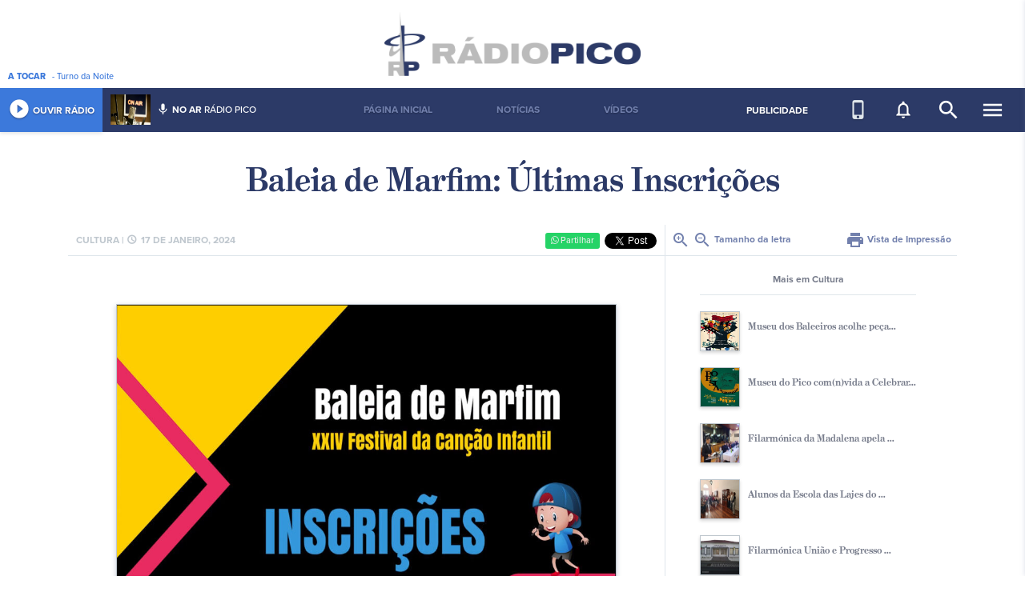

--- FILE ---
content_type: text/html; charset=UTF-8
request_url: https://www.radiopico.com/noticia/read/17433/baleia-de-marfim-ltimas-inscries
body_size: 7319
content:
<!DOCTYPE html>
<html lang="en">
<head>
  <meta charset="utf-8">
  <meta name="viewport" content="width=device-width, initial-scale=1, shrink-to-fit=no">
  <title>Baleia de Marfim: Últimas Inscrições - Rádio do Pico</title>
    <meta name="description" content="A Rádio Pico, esforça-se para promover uma melhor divulgação da região no Pais e no Mundo, devido ao protocolo estabelecido com a Rádio Renascença e com a Rádio Atlântida, proporcionando, no sentido inverso, a difusão para os Açores de informação geral e desportiva, de âmbito Regional, Nacional e Internacional, prestando assim um verdadeiro serviço público.">
  <meta name="author" content="Lavaimagem Web &amp; Brands Agency">
  <meta name="copyright" content="Lavaimagem Web &amp; Brands Agency">
  <meta name="url" content="https://www.radiopico.com/noticia/read/17433">
  <meta name="keywords" content="">
  <meta name="generator" content="Click by lavaimagem.com">
  <meta property="og:title" content="Baleia de Marfim: Últimas Inscrições">
  <meta property="og:description" content="O Munic&iacute;pio das Lajes recorda que os interessados em participar na XXIV edi&ccedil;&atilde;o ... Mais">
  <meta property="og:image" content="https://www.radiopico.com/uploads/news/m.5ddce082152f91c0b2b6d7d21db3eed22c490c63.jpg">
  <meta property="og:type" content="website">
  <meta property="og:url" content="https://www.radiopico.com/noticia/read/17433">
  <meta property="fb:app_id" content="560603530628327">
  <link rel="shortcut icon" href="/favicon.ico" type="image/x-icon">
  <link rel="stylesheet" href="https://use.typekit.net/bua4pso.css">
  <link rel="stylesheet" href="https://cdnjs.cloudflare.com/ajax/libs/twitter-bootstrap/4.0.0/css/bootstrap.min.css">
  <link rel="stylesheet" href="https://cdnjs.cloudflare.com/ajax/libs/lightgallery/1.6.6/css/lightgallery.min.css">
  <!-- <link rel="stylesheet" href="https://cdnjs.cloudflare.com/ajax/libs/cookieconsent2/3.0.4/cookieconsent.min.css"> -->
  <link rel="stylesheet" href="https://cdnjs.cloudflare.com/ajax/libs/material-design-icons/3.0.1/iconfont/material-icons.min.css">
  <link rel="stylesheet" href="https://cdnjs.cloudflare.com/ajax/libs/bootstrap-slider/10.0.0/css/bootstrap-slider.min.css">
  <link rel="stylesheet" href="https://cdnjs.cloudflare.com/ajax/libs/font-awesome/4.7.0/css/font-awesome.min.css">
  <link rel="stylesheet" href="https://cdn.jsdelivr.net/gh/orestbida/cookieconsent@v3.0.0-rc.17/dist/cookieconsent.css">
  <style>
    /*---------- Cookies Consent -----------*/
    #cc-main .cm {
        border-radius: 0px;
    }

    #cc-main .cm .cm__btn {
        background-color: #2c3a67;
        color: #fcf7f8;
        font-size: .85em;
        padding: 9px 16px;
        border-radius: 0px;
        border:unset;
    }

    #cc-main .cm .cm__btn:hover {
        background-color: #7280ad;
        color: #fff;    
    }
  </style>
  <link rel="stylesheet" href="/css/styles.css">
  <!--[if IE]><style>.sidebar-highlighter{display:none}</style><![endif]-->
  <link rel="manifest" href="/manifest.json" />
  <script src="https://cdn.onesignal.com/sdks/OneSignalSDK.js"></script>
  <script data-ad-client="ca-pub-6250603351621794" async src="https://pagead2.googlesyndication.com/pagead/js/adsbygoogle.js"></script>
  <script>
    var OneSignal = window.OneSignal || [];
    OneSignal.push(function() {
      OneSignal.init({
        appId: "d444e754-9b24-4c38-8247-8f5d1510bd4c",
      });
    });
  </script>
  </head>

<body>

<script>
//338715369869116
window.fbAsyncInit = function() {
  FB.init({
    appId            : '560603530628327',
    autoLogAppEvents : true,
    xfbml            : true,
    version          : 'v3.1'
  });
};
(function(d, s, id){
  var js, fjs = d.getElementsByTagName(s)[0];
  if (d.getElementById(id)) {return;}
  js = d.createElement(s); js.id = id;
  js.src = "https://connect.facebook.net/pt_PT/sdk.js";
  fjs.parentNode.insertBefore(js, fjs);
}(document, 'script', 'facebook-jssdk'));
</script>



<div class="container-fluid">
    <div class="sidebar-highlighter"></div>
<div class="sidebar">
    <div class="mobile d-inline-block d-lg-none">
        <span>NAVEGAÇÃO SITE</span>
        <ul>
            <a href="/pagina-principal"><li>Página Inicial</li></a><a href="/noticias"><li>Notícias</li></a><a href="/videos"><li>Vídeos</li></a>        </ul>
    </div>
    <div class="group right d-inline-block d-lg-none">
        <h1>Multimédia</h1>
        <ul>
            <li><a href="/tv">Pico TV</a></li>
            <li><a href="/videos">Vídeos</a></li>
        </ul>
    </div>
    <div class="group"><h1>Ilha do Pico</h1><ul><li><a href="/informacao-turistica">Informação Turística</a></li><li><a href="/patrimonio-ambiental">Património Ambiental</a></li><li><a href="/patrimonio-cultural">Património Cultural</a></li><li><a href="/festas-religiosas">Festas Religiosas</a></li><li><a href="/festas-profanas">Festas Profanas</a></li><li><a href="/tradicoes">Tradições</a></li><li><a href="/quotidiano">Quotidiano</a></li></ul></div><div class="group"><h1>Multimédia</h1><ul><li><a href="/entrevistas">Entrevistas</a></li><li><a href="/e-mesmo-contigo">É mesmo contigo!!!</a></li><li><a href="/missa">Missa</a></li><li><a href="/godot">Godot</a></li><li><a href="/videos">Vídeos</a></li><li><a href="/maroicos-maresias">Maroiços&Maresias</a></li><li><a href="/top12-portugal">TOP12 Portugal</a></li><li><a href="/cronicas">Crónicas</a></li><li><a href="/sei-la-eu">Sei lá eu!!</a></li></ul></div><div class="group"><h1>A Rádio Pico</h1><ul><li><a href="/quem-somos">Quem Somos</a></li><li><a href="/ficha-tecnica">Ficha Técnica</a></li><li><a href="/historia">História</a></li><li><a href="/localizacao">Localização</a></li><li><a href="/contacte-nos">Contacte-nos</a></li><li><a href="/propriedade-e-gestao">Propriedade e Gestão</a></li><li><a href="/estatuto-editorial">Estatuto Editorial</a></li><li><a href="/termos-e-condicoes">Termos e Condições</a></li></ul></div></div>
<div class="row logo justify-content-center">
    <a href="/"><img src="/img/logorph.png" width="320" height="80" alt="Rádio Pico"></a>
    <div class="playing d-none d-md-inline-block"><b>A&nbsp;TOCAR</b> <span class="currently-playing">...</span></div>
    <!--<div class="publicite-aqui d-none d-md-inline-block"><a href="/publicite-aqui">Publicite na Rádio Pico</a></div>-->
</div>
<nav class="row menu-top justify-content-center">
    <div class="left-menu">
        <a href="/radio" target="_blank" title="Abrir player numa nova janela" class="play-btn">
            <div class="player" title="Rádio online &amp; programação/histórico">
                <i class="material-icons">play_circle_filled</i>&nbsp;OUVIR&nbsp;RÁDIO
            </div>
        </a>
        <div class="onair d-none d-lg-inline-block">
            <div class="image">
                <img src="/apiavaplayer.php?_url=/animatorimg" width="50" height="38" alt="">
            </div>
            <div class="person">
                <i class="material-icons">mic</i>&nbsp;<b>NO&nbsp;AR</b> <span class="current-animator">...</span>
            </div>
        </div>
    </div>
    <div class="menu-item-group d-none d-lg-inline-block">
        <ul>
            <a href="/pagina-principal"><li>Página Inicial</li></a><a href="/noticias"><li>Notícias</li></a><a href="/videos"><li>Vídeos</li></a>        </ul>
    </div>
    <div class="right-menu">
        <div class="tv d-none d-lg-inline-block">
            <a href="/publicite-aqui">PUBLICIDADE</a>
        </div>
        <div class="notif d-none d-lg-inline-block">
            <a href="/app-mobile" style="color:#dfe6eb"><i class="material-icons" title="Mobile APP">phone_iphone</i></a>
        </div>
        <div class="notif d-none d-lg-inline-block" data-toggle="modal" data-target="#notifModal">
            <i class="material-icons" title="Subscrever às notificações">notifications_none</i>
        </div>
        <div class="search d-none d-lg-inline-block">
            <form action="/pesquisa" method="get">
                <div>
                    <input class="search-input" id="search-input" type="text" name="q" placeholder="O que pretende procurar?">
                </div>
                <i class="material-icons" onclick="ids('search-input').focus();" title="Pesquisar">search</i>
            </form>
        </div>
        <div class="sidebar-toggle">
            <i class="material-icons menuopen">menu</i>
            <i class="material-icons menuclose">close</i>
        </div>
    </div>
</nav>
<div class="modal fade" tabindex="-1" role="dialog" id="notifModal" aria-labelledby="notifModalLabel" aria-hidden="true">
    <div class="modal-dialog modal-dialog-centered" role="document">
        <div class="modal-content">
            <div class="modal-header">
                <h5 class="modal-title" id="notifModalLabel">Notificações</h5>
                <button type="button" class="close" data-dismiss="modal" aria-label="Close">
                    <span aria-hidden="true">&times;</span>
                </button>
            </div>
            <div class="modal-body">
                <p>Pode subscrever para passar a receber o conteúdo mais importante no seu dispositivo.</p>
            </div>
            <div class="modal-footer">
                <button type="button" class="btn btn-primary btn-subscribe">Subscrever</button>
                <button type="button" class="btn btn-primary btn-unsubscribe"><i class="material-icons">cancel</i> Cancelar subscrição</button>
                <button type="button" class="btn btn-secondary" data-dismiss="modal">Fechar</button>
            </div>
        </div>
    </div>
</div>
    <div class="container">
        <div class="row">
            <div class="col-12">
                <div class="row article">
    <div class="col-12 title articletitle">
        Baleia de Marfim: Últimas Inscrições    </div>
</div>
<div class="row article">
    <div class="col-12 col-lg-8">
        <div class="header">
            <span class="info">
                <span class="d-none d-md-inline-block">Cultura |</span> <i class="material-icons">schedule</i>17 de janeiro, 2024            </span>
            <span class="social">
                <div>
                    <button data-href="https://www.radiopico.com/noticia/read/17433/baleia-de-marfim-ltimas-inscries" class="btn button-wpp">
                        <span>
                            <i class="fa fa-whatsapp"></i>
                            Partilhar
                        </span>
                    </button>
                </div>
                <div>
                    <div class="fb-like" data-href="https://www.radiopico.com/noticia/read/17433/baleia-de-marfim-ltimas-inscries" data-width="50" data-layout="button_count" data-action="like" data-size="small" data-show-faces="false" data-share="true"></div>
                </div>
                <div>
                    <a href="https://twitter.com/share?ref_src=twsrc%5Etfw" class="twitter-share-button" data-show-count="false">Tweet</a><script async src="https://platform.twitter.com/widgets.js" charset="utf-8"></script>
                </div>
            </span>
        </div>
        <div class="content">
            <div id="gallery">
                <div class="image">
                    <img src="/uploads/news/m.5ddce082152f91c0b2b6d7d21db3eed22c490c63.jpg" width="100%" alt="">
                </div>
                <div class="spacer"></div>
                <font id="newsarticle"><p><span style="font-size:16px"><span style="background-color:#ffffff">O Munic&iacute;pio das Lajes recorda que os interessados em participar na XXIV edi&ccedil;&atilde;o do Festival da Can&ccedil;&atilde;o Infantil Baleia de Marfim, t&ecirc;m at&eacute; ao dia 31 deste m&ecirc;s de janeiro para faz&ecirc;-lo. </span></span></p>

<p><span style="font-size:16px"><span style="background-color:#ffffff">Recorde-se que podem concorrer individualmente, em duo ou em trio, crian&ccedil;as dos tr&ecirc;s Munic&iacute;pios da Ilha do Pico em duas categorias distintas: categoria infantil, com idades compreendidas entre os 5 e os 10 anos, e categoria juvenil, com idades compreendidas entre os 11 e os 15 anos, feitos &agrave; data da inscri&ccedil;&atilde;o. </span></span></p>

<p><span style="font-size:16px"><span style="background-color:#ffffff">Em caso de dificuldade na apresenta&ccedil;&atilde;o da partitura, na cria&ccedil;&atilde;o do arranjo instrumental ou na cria&ccedil;&atilde;o da letra da can&ccedil;&atilde;o, as crian&ccedil;as podem contactar, antecipadamente, a Comiss&atilde;o Organizadora do Festival e solicitar ajuda. </span></span></p>

<p><span style="font-size:16px"><span style="background-color:#ffffff">Para mais esclarecimentos e apoio na inscri&ccedil;&atilde;o &eacute; favor contactar o Munic&iacute;pio das Lajes do Pico atrav&eacute;s do telefone 292 679 700. </span></span></p>

<p><span style="font-size:16px"><span style="background-color:#ffffff">MLP/RP </span></span></p>
</font>
                            </div>
                        <div class="spacer"></div>
            <div class="spacer"></div>
            <div class="fb-comments" data-width="100%">A carregar comentários...</div>
        </div>
    </div>
    <div class="col-4 article-side d-none d-lg-inline-block">
        <div class="view">
            <a href="javascript:fontSize('newsarticle', '+');"><i class="material-icons">zoom_in</i></a> <a href="javascript:fontSize('newsarticle', '-');"><i class="material-icons">zoom_out</i></a> Tamanho da letra
            <span>
                <a href="javascript:window.print();"><i class="material-icons">print</i> Vista de Impressão</a>
            </span>
        </div>
        <div class="pub pub-article d-none d-lg-inline-block">
                    </div>
        <div class="related d-none d-lg-inline-block">
            <div class="header">
                Mais em Cultura            </div>
                        <article>
                <a href="/noticia/read/20257/museu-dos-baleeiros-acolhe-pea" style="text-decoration:none;outline: 0;">
                    <div class="image">
                        <img src="/uploads/news/_m.42ee396c2d5a5ef3c01b59b1bf942988f33721b8.jpg" width="50" height="50" alt="">
                    </div>
                    <div class="title">
                        Museu dos Baleeiros acolhe peça...                    </div>
                    <div class="clear"></div>
                </a>
            </article>
                        <article>
                <a href="/noticia/read/20226/museu-do-pico-comnvida-a-celebrar" style="text-decoration:none;outline: 0;">
                    <div class="image">
                        <img src="/uploads/news/_m.fd933947e0c2cab5665bc41d0160a7ea4f768a7d.jpg" width="50" height="50" alt="">
                    </div>
                    <div class="title">
                        Museu do Pico com(n)vida a Celebrar...                    </div>
                    <div class="clear"></div>
                </a>
            </article>
                        <article>
                <a href="/noticia/read/20197/filarmnica-da-madalena-apela-" style="text-decoration:none;outline: 0;">
                    <div class="image">
                        <img src="/uploads/news/_m.d64918f36805de276d21615e9d44b97210ea9b44.jpg" width="50" height="50" alt="">
                    </div>
                    <div class="title">
                        Filarmónica da Madalena apela ...                    </div>
                    <div class="clear"></div>
                </a>
            </article>
                        <article>
                <a href="/noticia/read/20191/alunos-da-escola-das-lajes-do-" style="text-decoration:none;outline: 0;">
                    <div class="image">
                        <img src="/uploads/news/_m.1772a7988d73f04cd30ae2a882f5e58c9bcbc267.jpg" width="50" height="50" alt="">
                    </div>
                    <div class="title">
                        Alunos da Escola das Lajes do ...                    </div>
                    <div class="clear"></div>
                </a>
            </article>
                        <article>
                <a href="/noticia/read/20187/filarmnica-unio-e-progresso-" style="text-decoration:none;outline: 0;">
                    <div class="image">
                        <img src="/uploads/news/_m.c13185b26b38fc0dda1aba9b738fd8d4e1a37430.jpg" width="50" height="50" alt="">
                    </div>
                    <div class="title">
                        Filarmónica União e Progresso ...                    </div>
                    <div class="clear"></div>
                </a>
            </article>
                    </div>
    </div>
</div>
            </div>
        </div>
        <div class="row">
            <div class="col-12">
                <div class="row news-box-title article-box-title d-none d-lg-flex">
    <div class="col-4">
        <div class="content">
            Cultura        </div>
    </div>
    <div class="col-4">
        <div class="content">
            Polí­tica        </div>
    </div>
    <div class="col-4">
        <div class="content">
            Lazer            <span><a href="/noticias">Lista de notícias <i class="material-icons">arrow_forward</i></a></span>
        </div>
    </div>
</div>
<div class="row news-box">
        <div class="col-12 col-md-4">
                <div class="group">
            <a href="/noticia/read/20257/museu-dos-baleeiros-acolhe-pea-de-teatro-que-direitos-humanos" style="text-decoration:none;outline: 0;">
                <div class="image">
                    <div class="img imgbox" style="background-image:url(/uploads/news/_m.42ee396c2d5a5ef3c01b59b1bf942988f33721b8.jpg); background-size: cover;"></div>
                </div>
                <div class="title">
                    <span>Há 2 dias</span>
                    <span>Museu dos Baleeiros acolhe peça de teatro Que Direitos Humanos...</span>
                </div>
                <div class="clear"></div>
            </a>
        </div>
            <div class="group">
            <a href="/noticia/read/20226/museu-do-pico-comnvida-a-celebrar-cames" style="text-decoration:none;outline: 0;">
                <div class="image">
                    <div class="img imgbox" style="background-image:url(/uploads/news/_m.fd933947e0c2cab5665bc41d0160a7ea4f768a7d.jpg); background-size: cover;"></div>
                </div>
                <div class="title">
                    <span>23 de janeiro</span>
                    <span>Museu do Pico com(n)vida a Celebrar Camões</span>
                </div>
                <div class="clear"></div>
            </a>
        </div>
            <div class="group">
            <a href="/noticia/read/20197/filarmnica-da-madalena-apela--unio-para-ultrapassar-momentos-difceis" style="text-decoration:none;outline: 0;">
                <div class="image">
                    <div class="img imgbox" style="background-image:url(/uploads/news/_m.d64918f36805de276d21615e9d44b97210ea9b44.jpg); background-size: cover;"></div>
                </div>
                <div class="title">
                    <span>16 de janeiro</span>
                    <span>Filarmónica da Madalena apela à união para ultrapassar momentos...</span>
                </div>
                <div class="clear"></div>
            </a>
        </div>
            <div class="group">
            <a href="/noticia/read/20191/alunos-da-escola-das-lajes-do-pico-mantm-viva-tradio-de-reis" style="text-decoration:none;outline: 0;">
                <div class="image">
                    <div class="img imgbox" style="background-image:url(/uploads/news/_m.1772a7988d73f04cd30ae2a882f5e58c9bcbc267.jpg); background-size: cover;"></div>
                </div>
                <div class="title">
                    <span>15 de janeiro</span>
                    <span>Alunos da Escola das Lajes do Pico mantêm viva tradição de reis...</span>
                </div>
                <div class="clear"></div>
            </a>
        </div>
            <div class="group">
            <a href="/noticia/read/20187/filarmnica-unio-e-progresso-madalense-comemora-esta-quintafeira-109-anos" style="text-decoration:none;outline: 0;">
                <div class="image">
                    <div class="img imgbox" style="background-image:url(/uploads/news/_m.c13185b26b38fc0dda1aba9b738fd8d4e1a37430.jpg); background-size: cover;"></div>
                </div>
                <div class="title">
                    <span>15 de janeiro</span>
                    <span>Filarmónica União e Progresso Madalense comemora esta quinta...</span>
                </div>
                <div class="clear"></div>
            </a>
        </div>
        </div>
        <div class="col-12 col-md-4">
                <div class="group">
            <a href="/noticia/read/20261/ana-brum-preocupada-com-a-segurana-na-estrada-que-liga-lajes--piedade-" style="text-decoration:none;outline: 0;">
                <div class="image">
                    <div class="img imgbox" style="background-image:url(/uploads/news/_m.f5077d60834c648f34ed09a853cb3117e529d243.jpg); background-size: cover;"></div>
                </div>
                <div class="title">
                    <span>Há 2 dias</span>
                    <span>Ana Brum preocupada com a segurança na estrada que liga Lajes...</span>
                </div>
                <div class="clear"></div>
            </a>
        </div>
            <div class="group">
            <a href="/noticia/read/20260/madalena-investe-200-mil-euros-com-a-criao-do-centro-de-empreendedorismo-e-inovao-do-pico" style="text-decoration:none;outline: 0;">
                <div class="image">
                    <div class="img imgbox" style="background-image:url(/uploads/news/_m.dbf6691062d64c464bf4ab80b5737dfe06bbfd0e.jpg); background-size: cover;"></div>
                </div>
                <div class="title">
                    <span>Há 2 dias</span>
                    <span>Madalena investe 200 mil euros com a criação do Centro de Empreendedorismo...</span>
                </div>
                <div class="clear"></div>
            </a>
        </div>
            <div class="group">
            <a href="/noticia/read/20259/deputados-municipais-da-madalena-renemse-esta-sextafeira-em-assembleia-municipal" style="text-decoration:none;outline: 0;">
                <div class="image">
                    <div class="img imgbox" style="background-image:url(/uploads/news/_m.921706869d337df603282c18bdde5890388f6838.jpg); background-size: cover;"></div>
                </div>
                <div class="title">
                    <span>Há 2 dias</span>
                    <span>Deputados Municipais da Madalena reúnem-se esta sexta-feira ...</span>
                </div>
                <div class="clear"></div>
            </a>
        </div>
            <div class="group">
            <a href="/noticia/read/20255/so-roque-celebra-acordo-de-delegao-de-competncias-com-a-junta-de-freguesia-de-santa-luzia" style="text-decoration:none;outline: 0;">
                <div class="image">
                    <div class="img imgbox" style="background-image:url(/uploads/news/_m.5d5bae8da504cd26e84101e5a312b2638b031e8a.jpg); background-size: cover;"></div>
                </div>
                <div class="title">
                    <span>Há 2 dias</span>
                    <span>São Roque celebra acordo de delegação de competências com a ...</span>
                </div>
                <div class="clear"></div>
            </a>
        </div>
            <div class="group">
            <a href="/noticia/read/20249/ps-defende-operao-com-avio-cargueiro-entre-os-aores-e-o-continente-e-reviso-do-modelo-de-transporte-martimo" style="text-decoration:none;outline: 0;">
                <div class="image">
                    <div class="img imgbox" style="background-image:url(/uploads/news/_m.2e9784eba85a28102c13ad783d15854b22b7f061.jpg); background-size: cover;"></div>
                </div>
                <div class="title">
                    <span>Há 3 dias</span>
                    <span>PS defende operação com avião cargueiro entre os Açores e o ...</span>
                </div>
                <div class="clear"></div>
            </a>
        </div>
        </div>
        <div class="col-12 col-md-4">
                <div class="group">
            <a href="/noticia/read/20061/so-roque-do-pico-celebra-a-magia-do-natal-no-jardim-municipal" style="text-decoration:none;outline: 0;">
                <div class="image">
                    <div class="img imgbox" style="background-image:url(/uploads/news/_m.64e1e21b7054e62c2e96b3f8aaa9de7d6ba3acaa.jpg); background-size: cover;"></div>
                </div>
                <div class="title">
                    <span>10 de dezembro, 2025</span>
                    <span>São Roque do Pico celebra a magia do Natal no Jardim Municipal...</span>
                </div>
                <div class="clear"></div>
            </a>
        </div>
            <div class="group">
            <a href="/noticia/read/19783/aeroporto-do-pico-recebe-voo-direto-da-madeira" style="text-decoration:none;outline: 0;">
                <div class="image">
                    <div class="img imgbox" style="background-image:url(/uploads/news/_m.8819969e356c78febdb83c7760773a3e582f1817.jpg); background-size: cover;"></div>
                </div>
                <div class="title">
                    <span> 3 de outubro, 2025</span>
                    <span>Aeroporto do Pico recebe voo direto da Madeira</span>
                </div>
                <div class="clear"></div>
            </a>
        </div>
            <div class="group">
            <a href="/noticia/read/19579/madalena-celebra-dia-mundial-da-juventude-" style="text-decoration:none;outline: 0;">
                <div class="image">
                    <div class="img imgbox" style="background-image:url(/uploads/news/_m.8d593b8ab63df5ce488f647165edb6befc007d8d.jpg); background-size: cover;"></div>
                </div>
                <div class="title">
                    <span>12 de agosto, 2025</span>
                    <span>Madalena celebra Dia Mundial da Juventude </span>
                </div>
                <div class="clear"></div>
            </a>
        </div>
            <div class="group">
            <a href="/noticia/read/19106/pico-zen-est-de-volta--ilha-montanha" style="text-decoration:none;outline: 0;">
                <div class="image">
                    <div class="img imgbox" style="background-image:url(/uploads/news/_m.c2c6f4ff7f17441b4ed20256adcc30d964439339.jpg); background-size: cover;"></div>
                </div>
                <div class="title">
                    <span>23 de abril, 2025</span>
                    <span>Pico Zen está de volta à ilha Montanha</span>
                </div>
                <div class="clear"></div>
            </a>
        </div>
            <div class="group">
            <a href="/noticia/read/19084/filarmnica-unio-e-progresso-madalense-realiza-concerto-final-de-masterclass" style="text-decoration:none;outline: 0;">
                <div class="image">
                    <div class="img imgbox" style="background-image:url(/uploads/news/_m.1e0515888e823ec343b7b8a7246dba1326bf61c3.jpg); background-size: cover;"></div>
                </div>
                <div class="title">
                    <span>17 de abril, 2025</span>
                    <span>Filarmónica União e Progresso Madalense realiza concerto final...</span>
                </div>
                <div class="clear"></div>
            </a>
        </div>
        </div>
    </div>
            </div>
        </div>
        <div class="row pubwide">
            <div class="col-12">
                <a href="/pubgo/123" target="_blank">
    <img src="/uploads/pubs/m.23795b46d91dffb3a504a253bc4e0e8f6db441c6.jpg" width="100%" alt="">
</a>
            </div>
        </div>
    </div>
    <footer class="row">
    <div class="d-none d-md-inline-block">
        <div class="group">
            <h1>Categorias</h1>
            <ul>
                <li><a href="/noticias?news_category=1">Ambiente</a></li>
                <li><a href="/noticias?news_category=2">Cultura</a></li>
                <li><a href="/noticias?news_category=3">Desporto</a></li>
                <li><a href="/noticias?news_category=4">Economia</a></li>
                <li><a href="/noticias?news_category=5">Educação</a></li>
                <li><a href="/noticias?news_category=6">Quotidiano</a></li>
                <li><a href="/noticias?news_category=7">Lazer</a></li>
                <li><a href="/noticias?news_category=8">Política</a></li>
                <li><a href="/noticias?news_category=9">Sociedade</a></li>
                <li><a href="/noticias?news_category=10">Tecnologia</a></li>
            </ul>
        </div>
        <div class="group"><h1>Multimédia</h1><ul><li><a href="23">Crónicas da Ilha</a></li><li><a href="24">Debates de Sábado</a></li><li><a href="/missa">Missa</a></li><li><a href="/videos">Vídeos</a></li><li><a href="/e-mesmo-contigo">É mesmo contigo!!!</a></li></ul></div><div class="group"><h1>A Rádio Pico</h1><ul><li><a href="/quem-somos">Quem Somos</a></li><li><a href="/ficha-tecnica">Ficha Técnica</a></li><li><a href="/historia">História</a></li><li><a href="/localizacao">Localização</a></li><li><a href="/contacte-nos">Contacte-nos</a></li><li><a href="/propriedade-e-gestao">Propriedade e Gestão</a></li><li><a href="/estatuto-editorial">Estatuto Editorial</a></li><li><a href="/termos-e-condicoes">Termos e Condições</a></li></ul></div><div class="group"><h1>Ilha do Pico</h1><ul><li><a href="/informacao-turistica">Informação Turística</a></li><li><a href="/patrimonio-ambiental">Património Ambiental</a></li><li><a href="/patrimonio-cultural">Património Cultural</a></li><li><a href="/festas-religiosas">Festas Religiosas</a></li><li><a href="/festas-profanas">Festas Profanas</a></li><li><a href="/tradicoes">Tradições</a></li><li><a href="/quotidiano">Quotidiano</a></li></ul></div>    </div>
    <div class="rt">
        <h1>SINTONIZA-TE <span class="d-none d-md-inline-block">À RÁDIO PICO</span></h1>
        <div class="stations">
            <div>
                <h1>100.2</h1>
                <ul>
                    <li>Madalena</li>
                </ul>
            </div>
            <div>
                <h1>90.2</h1>
                <ul>
                    <li>Lado Sul do Pico</li>
                    <li>São Mateus</li>
                </ul>
            </div>
            <div>
                <h1>107.7</h1>
                <ul>
                    <li>São Roque</li>
                    <li>São Jorge</li>
                    <li>Graciosa</li>
                    <li>Terceira</li>
                </ul>
            </div>
        </div>
        <div class="social">
            <a href="https://itunes.apple.com/us/app/r%C3%A1dio-pico/id1438530259?fbclid=IwAR0BJ-tiB2HXcAUd7X7LS6arhh8eDX6E4TjxmWTG4HLbykpYnNx7pmTeu7A#?platform=iphone" target="_blank"><img src="/img/download_ios_footer.svg" class="app_store_footer_btn"/></a>
            <a href="https://play.google.com/store/apps/details?id=com.radiopico_mobile&fbclid=IwAR1rycoqyc-6fLyOWvW96S2fdoFI8J91-JnQIImjNXjY1NYLb27Zpy9e4A8" target="_blank"><img src="/img/download_gplay_footer.svg" class="app_store_footer_btn"/></a>
            <a href="https://www.facebook.com/radiopico.multimedia" target="_blank"><i class="fa fa-facebook"></i></a><a href="https://twitter.com/rpradiopico" target="_blank"><i class="fa fa-twitter"></i></a><a href="https://www.youtube.com/user/radiopicovideos" target="_blank"><i class="fa fa-youtube-play"></i></a>        </div>
        <div class="copy">
            &copy; 2026 Radiodifusão Rádio Pico, CRL. Todos os Direitos Reservados.<br>Parceiro oficial <a target="_blank" href="https://www.lavazores.com/">Lava. Web & Brands</a>
        </div>
    </div>
</footer>
</div>

<script src="https://cdnjs.cloudflare.com/ajax/libs/jquery/3.3.1/jquery.slim.min.js"></script>
<script src="https://cdnjs.cloudflare.com/ajax/libs/popper.js/1.13.0/umd/popper.min.js"></script>
<script src="https://cdnjs.cloudflare.com/ajax/libs/twitter-bootstrap/4.0.0/js/bootstrap.min.js"></script>
<script src="https://cdnjs.cloudflare.com/ajax/libs/lightgallery/1.6.6/js/lightgallery-all.min.js"></script>
<!-- <script src="https://cdnjs.cloudflare.com/ajax/libs/cookieconsent2/3.0.4/cookieconsent.min.js"></script> -->
<script src="https://cdnjs.cloudflare.com/ajax/libs/bootstrap-slider/10.0.0/bootstrap-slider.min.js"></script>
<script src="https://cdn.jsdelivr.net/gh/orestbida/cookieconsent@v3.0.0-rc.17/dist/cookieconsent.umd.js"></script>
<script src="/js/sharect.min.js"></script>
<script src="/js/scripts.min.js"></script>
<script>
  window.addEventListener("load", function () {
  CookieConsent.run({
      categories: {
          necessary: {
              enabled: true,  // this category is enabled by default
              readOnly: true  // this category cannot be disabled
          },
          analytics: {}
      },
      language: {
          default: 'pt',
          translations: {
              pt: {
                  consentModal: {
                      title: 'Nós usamos cookies',
                      description: 'A Rádio Pico utiliza cookies para assegurar uma melhor experiência aos nossos utilizadores.',
                      acceptAllBtn: 'Aceitar todos',
                      acceptNecessaryBtn: 'Aceitar apenas o necessário',
                  },
              }
          }
      },
      onFirstConsent: function() {
          location.reload();
      },
  });
});
</script>
<script>(function(i,s,o,g,r,a,m){i['GoogleAnalyticsObject']=r;i[r]=i[r]||function(){(i[r].q=i[r].q||[]).push(arguments)},i[r].l=1*new Date();a=s.createElement(o),m=s.getElementsByTagName(o)[0];a.async=1;a.src=g;m.parentNode.insertBefore(a,m)})(window,document,'script','https://www.google-analytics.com/analytics.js','ga');ga('create', 'UA-528592-48', 'auto');ga('send', 'pageview');</script>

</body>

</html>


--- FILE ---
content_type: text/html; charset=utf-8
request_url: https://www.google.com/recaptcha/api2/aframe
body_size: 268
content:
<!DOCTYPE HTML><html><head><meta http-equiv="content-type" content="text/html; charset=UTF-8"></head><body><script nonce="PxLvx2qW81rgHhq3jAVnOw">/** Anti-fraud and anti-abuse applications only. See google.com/recaptcha */ try{var clients={'sodar':'https://pagead2.googlesyndication.com/pagead/sodar?'};window.addEventListener("message",function(a){try{if(a.source===window.parent){var b=JSON.parse(a.data);var c=clients[b['id']];if(c){var d=document.createElement('img');d.src=c+b['params']+'&rc='+(localStorage.getItem("rc::a")?sessionStorage.getItem("rc::b"):"");window.document.body.appendChild(d);sessionStorage.setItem("rc::e",parseInt(sessionStorage.getItem("rc::e")||0)+1);localStorage.setItem("rc::h",'1769913777167');}}}catch(b){}});window.parent.postMessage("_grecaptcha_ready", "*");}catch(b){}</script></body></html>